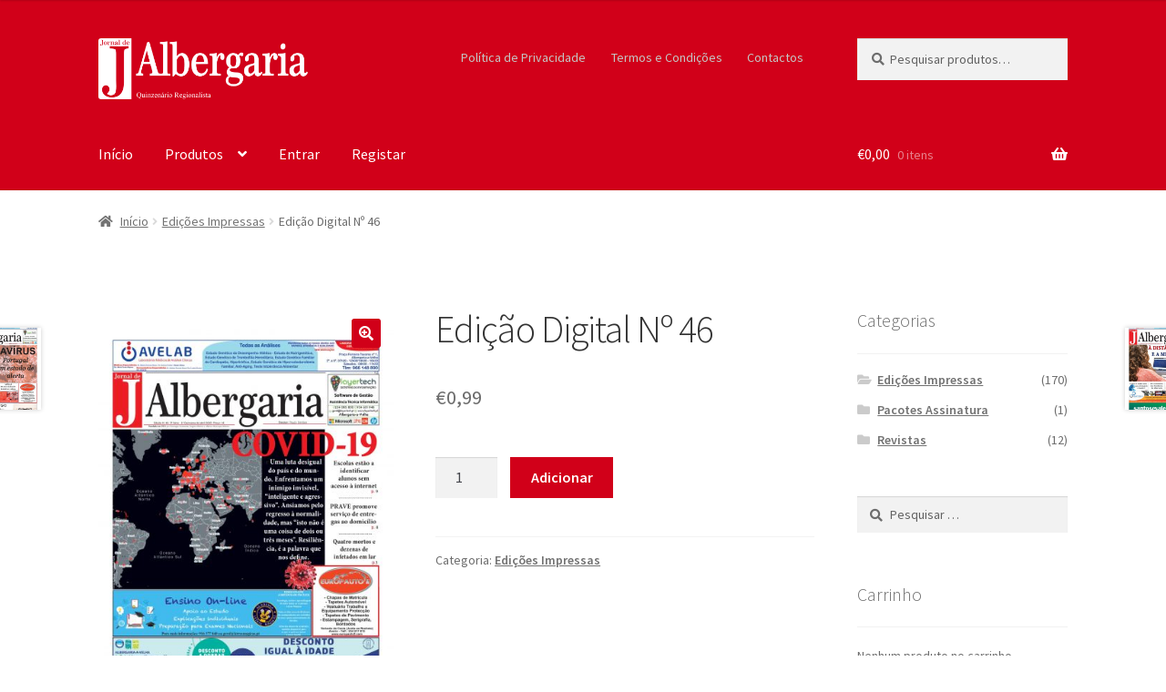

--- FILE ---
content_type: text/html; charset=UTF-8
request_url: https://loja.jornaldealbergaria.pt/produto/edicao-digital-no-46/
body_size: 77754
content:
<!doctype html>
<html lang="pt-PT" prefix="og: https://ogp.me/ns#">
<head>
<meta charset="UTF-8">
<meta name="viewport" content="width=device-width, initial-scale=1">
<link rel="profile" href="http://gmpg.org/xfn/11">
<link rel="pingback" href="https://loja.jornaldealbergaria.pt/xmlrpc.php">
<style>img:is([sizes="auto" i], [sizes^="auto," i]) { contain-intrinsic-size: 3000px 1500px }</style>
<!-- Search Engine Optimization by Rank Math - https://rankmath.com/ -->
<title>Edição Digital Nº 46 | Jornal de Albergaria</title>
<meta name="description" content="A compra deste produto disponibilizará a descarga da edição selecionada do Jornal de Albergaria, em formato digital (ficheiro PDF)."/>
<meta name="robots" content="follow, index, max-snippet:-1, max-video-preview:-1, max-image-preview:large"/>
<link rel="canonical" href="https://loja.jornaldealbergaria.pt/produto/edicao-digital-no-46/" />
<meta property="og:locale" content="pt_PT" />
<meta property="og:type" content="product" />
<meta property="og:title" content="Edição Digital Nº 46 | Jornal de Albergaria" />
<meta property="og:description" content="A compra deste produto disponibilizará a descarga da edição selecionada do Jornal de Albergaria, em formato digital (ficheiro PDF)." />
<meta property="og:url" content="https://loja.jornaldealbergaria.pt/produto/edicao-digital-no-46/" />
<meta property="og:site_name" content="Jornal de Albergaria" />
<meta property="og:updated_time" content="2021-04-07T16:30:45+01:00" />
<meta property="og:image" content="https://loja.jornaldealbergaria.pt/wp-content/uploads/2021/04/ja-46-1-724x1024.jpg" />
<meta property="og:image:secure_url" content="https://loja.jornaldealbergaria.pt/wp-content/uploads/2021/04/ja-46-1-724x1024.jpg" />
<meta property="og:image:width" content="724" />
<meta property="og:image:height" content="1024" />
<meta property="og:image:alt" content="Edição Digital Nº 46" />
<meta property="og:image:type" content="image/jpeg" />
<meta property="product:brand" content="simple" />
<meta property="product:price:amount" content="0.99" />
<meta property="product:price:currency" content="EUR" />
<meta property="product:availability" content="instock" />
<meta name="twitter:card" content="summary_large_image" />
<meta name="twitter:title" content="Edição Digital Nº 46 | Jornal de Albergaria" />
<meta name="twitter:description" content="A compra deste produto disponibilizará a descarga da edição selecionada do Jornal de Albergaria, em formato digital (ficheiro PDF)." />
<meta name="twitter:image" content="https://loja.jornaldealbergaria.pt/wp-content/uploads/2021/04/ja-46-1-724x1024.jpg" />
<meta name="twitter:label1" content="Price" />
<meta name="twitter:data1" content="&euro;0,99" />
<meta name="twitter:label2" content="Availability" />
<meta name="twitter:data2" content="In stock" />
<script type="application/ld+json" class="rank-math-schema">{"@context":"https://schema.org","@graph":[{"@type":"Place","@id":"https://loja.jornaldealbergaria.pt/#place","address":{"@type":"PostalAddress","streetAddress":"Rua da Azerveira N.2 Fr. X","addressLocality":"Albergaria-a-Velha","addressRegion":"Aveiro","postalCode":"3850-151","addressCountry":"Portugal"}},{"@type":["NewsMediaOrganization","Organization"],"@id":"https://loja.jornaldealbergaria.pt/#organization","name":"Loja - Jornal de Albergaria","url":"https://loja.jornaldealbergaria.pt","sameAs":["https://www.facebook.com/JornalDeAlbergaria"],"email":"geral@jornaldealbergaria.pt","address":{"@type":"PostalAddress","streetAddress":"Rua da Azerveira N.2 Fr. X","addressLocality":"Albergaria-a-Velha","addressRegion":"Aveiro","postalCode":"3850-151","addressCountry":"Portugal"},"logo":{"@type":"ImageObject","@id":"https://loja.jornaldealbergaria.pt/#logo","url":"https://loja.jornaldealbergaria.pt/wp-content/uploads/2021/03/Logo-Jornal-HeaderFooter_Desktop.png","contentUrl":"https://loja.jornaldealbergaria.pt/wp-content/uploads/2021/03/Logo-Jornal-HeaderFooter_Desktop.png","caption":"Loja - Jornal de Albergaria","inLanguage":"pt-PT","width":"1774","height":"520"},"contactPoint":[{"@type":"ContactPoint","telephone":"+351 913486002","contactType":"customer support"},{"@type":"ContactPoint","telephone":"+351 912470017","contactType":"emergency"}],"location":{"@id":"https://loja.jornaldealbergaria.pt/#place"}},{"@type":"WebSite","@id":"https://loja.jornaldealbergaria.pt/#website","url":"https://loja.jornaldealbergaria.pt","name":"Loja - Jornal de Albergaria","publisher":{"@id":"https://loja.jornaldealbergaria.pt/#organization"},"inLanguage":"pt-PT"},{"@type":"ImageObject","@id":"https://loja.jornaldealbergaria.pt/wp-content/uploads/2021/04/ja-46-1.jpg","url":"https://loja.jornaldealbergaria.pt/wp-content/uploads/2021/04/ja-46-1.jpg","width":"1654","height":"2339","inLanguage":"pt-PT"},{"@type":"ItemPage","@id":"https://loja.jornaldealbergaria.pt/produto/edicao-digital-no-46/#webpage","url":"https://loja.jornaldealbergaria.pt/produto/edicao-digital-no-46/","name":"Edi\u00e7\u00e3o Digital N\u00ba 46 | Jornal de Albergaria","datePublished":"2021-04-07T16:30:44+01:00","dateModified":"2021-04-07T16:30:45+01:00","isPartOf":{"@id":"https://loja.jornaldealbergaria.pt/#website"},"primaryImageOfPage":{"@id":"https://loja.jornaldealbergaria.pt/wp-content/uploads/2021/04/ja-46-1.jpg"},"inLanguage":"pt-PT"},{"@type":"Product","brand":{"@type":"Brand","name":"simple"},"name":"Edi\u00e7\u00e3o Digital N\u00ba 46 | Jornal de Albergaria","description":"A compra deste produto disponibilizar\u00e1 a descarga da edi\u00e7\u00e3o selecionada do Jornal de Albergaria, em formato digital (ficheiro PDF).","category":"Edi\u00e7\u00f5es Impressas","mainEntityOfPage":{"@id":"https://loja.jornaldealbergaria.pt/produto/edicao-digital-no-46/#webpage"},"image":[{"@type":"ImageObject","url":"https://loja.jornaldealbergaria.pt/wp-content/uploads/2021/04/ja-46-1.jpg","height":"2339","width":"1654"}],"offers":{"@type":"Offer","price":"0.99","priceCurrency":"EUR","priceValidUntil":"2027-12-31","availability":"http://schema.org/InStock","itemCondition":"NewCondition","url":"https://loja.jornaldealbergaria.pt/produto/edicao-digital-no-46/","seller":{"@type":"Organization","@id":"https://loja.jornaldealbergaria.pt/","name":"Loja - Jornal de Albergaria","url":"https://loja.jornaldealbergaria.pt","logo":"https://loja.jornaldealbergaria.pt/wp-content/uploads/2021/03/Logo-Jornal-HeaderFooter_Desktop.png"}},"@id":"https://loja.jornaldealbergaria.pt/produto/edicao-digital-no-46/#richSnippet"}]}</script>
<!-- /Rank Math WordPress SEO plugin -->
<link rel='dns-prefetch' href='//fonts.googleapis.com' />
<link rel="alternate" type="application/rss+xml" title="Jornal de Albergaria &raquo; Feed" href="https://loja.jornaldealbergaria.pt/feed/" />
<link rel="alternate" type="application/rss+xml" title="Jornal de Albergaria &raquo; Feed de comentários" href="https://loja.jornaldealbergaria.pt/comments/feed/" />
<link rel="alternate" type="application/rss+xml" title="Feed de comentários de Jornal de Albergaria &raquo; Edição Digital Nº 46" href="https://loja.jornaldealbergaria.pt/produto/edicao-digital-no-46/feed/" />
<script>
window._wpemojiSettings = {"baseUrl":"https:\/\/s.w.org\/images\/core\/emoji\/16.0.1\/72x72\/","ext":".png","svgUrl":"https:\/\/s.w.org\/images\/core\/emoji\/16.0.1\/svg\/","svgExt":".svg","source":{"concatemoji":"https:\/\/loja.jornaldealbergaria.pt\/wp-includes\/js\/wp-emoji-release.min.js?ver=6.8.3"}};
/*! This file is auto-generated */
!function(s,n){var o,i,e;function c(e){try{var t={supportTests:e,timestamp:(new Date).valueOf()};sessionStorage.setItem(o,JSON.stringify(t))}catch(e){}}function p(e,t,n){e.clearRect(0,0,e.canvas.width,e.canvas.height),e.fillText(t,0,0);var t=new Uint32Array(e.getImageData(0,0,e.canvas.width,e.canvas.height).data),a=(e.clearRect(0,0,e.canvas.width,e.canvas.height),e.fillText(n,0,0),new Uint32Array(e.getImageData(0,0,e.canvas.width,e.canvas.height).data));return t.every(function(e,t){return e===a[t]})}function u(e,t){e.clearRect(0,0,e.canvas.width,e.canvas.height),e.fillText(t,0,0);for(var n=e.getImageData(16,16,1,1),a=0;a<n.data.length;a++)if(0!==n.data[a])return!1;return!0}function f(e,t,n,a){switch(t){case"flag":return n(e,"\ud83c\udff3\ufe0f\u200d\u26a7\ufe0f","\ud83c\udff3\ufe0f\u200b\u26a7\ufe0f")?!1:!n(e,"\ud83c\udde8\ud83c\uddf6","\ud83c\udde8\u200b\ud83c\uddf6")&&!n(e,"\ud83c\udff4\udb40\udc67\udb40\udc62\udb40\udc65\udb40\udc6e\udb40\udc67\udb40\udc7f","\ud83c\udff4\u200b\udb40\udc67\u200b\udb40\udc62\u200b\udb40\udc65\u200b\udb40\udc6e\u200b\udb40\udc67\u200b\udb40\udc7f");case"emoji":return!a(e,"\ud83e\udedf")}return!1}function g(e,t,n,a){var r="undefined"!=typeof WorkerGlobalScope&&self instanceof WorkerGlobalScope?new OffscreenCanvas(300,150):s.createElement("canvas"),o=r.getContext("2d",{willReadFrequently:!0}),i=(o.textBaseline="top",o.font="600 32px Arial",{});return e.forEach(function(e){i[e]=t(o,e,n,a)}),i}function t(e){var t=s.createElement("script");t.src=e,t.defer=!0,s.head.appendChild(t)}"undefined"!=typeof Promise&&(o="wpEmojiSettingsSupports",i=["flag","emoji"],n.supports={everything:!0,everythingExceptFlag:!0},e=new Promise(function(e){s.addEventListener("DOMContentLoaded",e,{once:!0})}),new Promise(function(t){var n=function(){try{var e=JSON.parse(sessionStorage.getItem(o));if("object"==typeof e&&"number"==typeof e.timestamp&&(new Date).valueOf()<e.timestamp+604800&&"object"==typeof e.supportTests)return e.supportTests}catch(e){}return null}();if(!n){if("undefined"!=typeof Worker&&"undefined"!=typeof OffscreenCanvas&&"undefined"!=typeof URL&&URL.createObjectURL&&"undefined"!=typeof Blob)try{var e="postMessage("+g.toString()+"("+[JSON.stringify(i),f.toString(),p.toString(),u.toString()].join(",")+"));",a=new Blob([e],{type:"text/javascript"}),r=new Worker(URL.createObjectURL(a),{name:"wpTestEmojiSupports"});return void(r.onmessage=function(e){c(n=e.data),r.terminate(),t(n)})}catch(e){}c(n=g(i,f,p,u))}t(n)}).then(function(e){for(var t in e)n.supports[t]=e[t],n.supports.everything=n.supports.everything&&n.supports[t],"flag"!==t&&(n.supports.everythingExceptFlag=n.supports.everythingExceptFlag&&n.supports[t]);n.supports.everythingExceptFlag=n.supports.everythingExceptFlag&&!n.supports.flag,n.DOMReady=!1,n.readyCallback=function(){n.DOMReady=!0}}).then(function(){return e}).then(function(){var e;n.supports.everything||(n.readyCallback(),(e=n.source||{}).concatemoji?t(e.concatemoji):e.wpemoji&&e.twemoji&&(t(e.twemoji),t(e.wpemoji)))}))}((window,document),window._wpemojiSettings);
</script>
<!-- loja.jornaldealbergaria.pt is managing ads with Advanced Ads 2.0.16 – https://wpadvancedads.com/ --><script data-wpfc-render="false" id="jorna-ready">
window.advanced_ads_ready=function(e,a){a=a||"complete";var d=function(e){return"interactive"===a?"loading"!==e:"complete"===e};d(document.readyState)?e():document.addEventListener("readystatechange",(function(a){d(a.target.readyState)&&e()}),{once:"interactive"===a})},window.advanced_ads_ready_queue=window.advanced_ads_ready_queue||[];		</script>
<style id='wp-emoji-styles-inline-css'>
img.wp-smiley, img.emoji {
display: inline !important;
border: none !important;
box-shadow: none !important;
height: 1em !important;
width: 1em !important;
margin: 0 0.07em !important;
vertical-align: -0.1em !important;
background: none !important;
padding: 0 !important;
}
</style>
<!-- <link rel='stylesheet' id='wp-block-library-css' href='https://loja.jornaldealbergaria.pt/wp-includes/css/dist/block-library/style.min.css?ver=6.8.3' media='all' /> -->
<link rel="stylesheet" type="text/css" href="//loja.jornaldealbergaria.pt/wp-content/cache/wpfc-minified/f2xdf5wp/5wn1s.css" media="all"/>
<style id='wp-block-library-theme-inline-css'>
.wp-block-audio :where(figcaption){color:#555;font-size:13px;text-align:center}.is-dark-theme .wp-block-audio :where(figcaption){color:#ffffffa6}.wp-block-audio{margin:0 0 1em}.wp-block-code{border:1px solid #ccc;border-radius:4px;font-family:Menlo,Consolas,monaco,monospace;padding:.8em 1em}.wp-block-embed :where(figcaption){color:#555;font-size:13px;text-align:center}.is-dark-theme .wp-block-embed :where(figcaption){color:#ffffffa6}.wp-block-embed{margin:0 0 1em}.blocks-gallery-caption{color:#555;font-size:13px;text-align:center}.is-dark-theme .blocks-gallery-caption{color:#ffffffa6}:root :where(.wp-block-image figcaption){color:#555;font-size:13px;text-align:center}.is-dark-theme :root :where(.wp-block-image figcaption){color:#ffffffa6}.wp-block-image{margin:0 0 1em}.wp-block-pullquote{border-bottom:4px solid;border-top:4px solid;color:currentColor;margin-bottom:1.75em}.wp-block-pullquote cite,.wp-block-pullquote footer,.wp-block-pullquote__citation{color:currentColor;font-size:.8125em;font-style:normal;text-transform:uppercase}.wp-block-quote{border-left:.25em solid;margin:0 0 1.75em;padding-left:1em}.wp-block-quote cite,.wp-block-quote footer{color:currentColor;font-size:.8125em;font-style:normal;position:relative}.wp-block-quote:where(.has-text-align-right){border-left:none;border-right:.25em solid;padding-left:0;padding-right:1em}.wp-block-quote:where(.has-text-align-center){border:none;padding-left:0}.wp-block-quote.is-large,.wp-block-quote.is-style-large,.wp-block-quote:where(.is-style-plain){border:none}.wp-block-search .wp-block-search__label{font-weight:700}.wp-block-search__button{border:1px solid #ccc;padding:.375em .625em}:where(.wp-block-group.has-background){padding:1.25em 2.375em}.wp-block-separator.has-css-opacity{opacity:.4}.wp-block-separator{border:none;border-bottom:2px solid;margin-left:auto;margin-right:auto}.wp-block-separator.has-alpha-channel-opacity{opacity:1}.wp-block-separator:not(.is-style-wide):not(.is-style-dots){width:100px}.wp-block-separator.has-background:not(.is-style-dots){border-bottom:none;height:1px}.wp-block-separator.has-background:not(.is-style-wide):not(.is-style-dots){height:2px}.wp-block-table{margin:0 0 1em}.wp-block-table td,.wp-block-table th{word-break:normal}.wp-block-table :where(figcaption){color:#555;font-size:13px;text-align:center}.is-dark-theme .wp-block-table :where(figcaption){color:#ffffffa6}.wp-block-video :where(figcaption){color:#555;font-size:13px;text-align:center}.is-dark-theme .wp-block-video :where(figcaption){color:#ffffffa6}.wp-block-video{margin:0 0 1em}:root :where(.wp-block-template-part.has-background){margin-bottom:0;margin-top:0;padding:1.25em 2.375em}
</style>
<style id='classic-theme-styles-inline-css'>
/*! This file is auto-generated */
.wp-block-button__link{color:#fff;background-color:#32373c;border-radius:9999px;box-shadow:none;text-decoration:none;padding:calc(.667em + 2px) calc(1.333em + 2px);font-size:1.125em}.wp-block-file__button{background:#32373c;color:#fff;text-decoration:none}
</style>
<!-- <link rel='stylesheet' id='storefront-gutenberg-blocks-css' href='https://loja.jornaldealbergaria.pt/wp-content/themes/storefront/assets/css/base/gutenberg-blocks.css?ver=4.6.2' media='all' /> -->
<link rel="stylesheet" type="text/css" href="//loja.jornaldealbergaria.pt/wp-content/cache/wpfc-minified/19y8088/5wn1s.css" media="all"/>
<style id='storefront-gutenberg-blocks-inline-css'>
.wp-block-button__link:not(.has-text-color) {
color: #ffffff;
}
.wp-block-button__link:not(.has-text-color):hover,
.wp-block-button__link:not(.has-text-color):focus,
.wp-block-button__link:not(.has-text-color):active {
color: #ffffff;
}
.wp-block-button__link:not(.has-background) {
background-color: #d10019;
}
.wp-block-button__link:not(.has-background):hover,
.wp-block-button__link:not(.has-background):focus,
.wp-block-button__link:not(.has-background):active {
border-color: #b80000;
background-color: #b80000;
}
.wc-block-grid__products .wc-block-grid__product .wp-block-button__link {
background-color: #d10019;
border-color: #d10019;
color: #ffffff;
}
.wp-block-quote footer,
.wp-block-quote cite,
.wp-block-quote__citation {
color: #6d6d6d;
}
.wp-block-pullquote cite,
.wp-block-pullquote footer,
.wp-block-pullquote__citation {
color: #6d6d6d;
}
.wp-block-image figcaption {
color: #6d6d6d;
}
.wp-block-separator.is-style-dots::before {
color: #333333;
}
.wp-block-file a.wp-block-file__button {
color: #ffffff;
background-color: #d10019;
border-color: #d10019;
}
.wp-block-file a.wp-block-file__button:hover,
.wp-block-file a.wp-block-file__button:focus,
.wp-block-file a.wp-block-file__button:active {
color: #ffffff;
background-color: #b80000;
}
.wp-block-code,
.wp-block-preformatted pre {
color: #6d6d6d;
}
.wp-block-table:not( .has-background ):not( .is-style-stripes ) tbody tr:nth-child(2n) td {
background-color: #fdfdfd;
}
.wp-block-cover .wp-block-cover__inner-container h1:not(.has-text-color),
.wp-block-cover .wp-block-cover__inner-container h2:not(.has-text-color),
.wp-block-cover .wp-block-cover__inner-container h3:not(.has-text-color),
.wp-block-cover .wp-block-cover__inner-container h4:not(.has-text-color),
.wp-block-cover .wp-block-cover__inner-container h5:not(.has-text-color),
.wp-block-cover .wp-block-cover__inner-container h6:not(.has-text-color) {
color: #000000;
}
div.wc-block-components-price-slider__range-input-progress,
.rtl .wc-block-components-price-slider__range-input-progress {
--range-color: #d10019;
}
/* Target only IE11 */
@media all and (-ms-high-contrast: none), (-ms-high-contrast: active) {
.wc-block-components-price-slider__range-input-progress {
background: #d10019;
}
}
.wc-block-components-button:not(.is-link) {
background-color: #d10019;
color: #ffffff;
}
.wc-block-components-button:not(.is-link):hover,
.wc-block-components-button:not(.is-link):focus,
.wc-block-components-button:not(.is-link):active {
background-color: #b80000;
color: #ffffff;
}
.wc-block-components-button:not(.is-link):disabled {
background-color: #d10019;
color: #ffffff;
}
.wc-block-cart__submit-container {
background-color: #ffffff;
}
.wc-block-cart__submit-container::before {
color: rgba(220,220,220,0.5);
}
.wc-block-components-order-summary-item__quantity {
background-color: #ffffff;
border-color: #6d6d6d;
box-shadow: 0 0 0 2px #ffffff;
color: #6d6d6d;
}
</style>
<style id='global-styles-inline-css'>
:root{--wp--preset--aspect-ratio--square: 1;--wp--preset--aspect-ratio--4-3: 4/3;--wp--preset--aspect-ratio--3-4: 3/4;--wp--preset--aspect-ratio--3-2: 3/2;--wp--preset--aspect-ratio--2-3: 2/3;--wp--preset--aspect-ratio--16-9: 16/9;--wp--preset--aspect-ratio--9-16: 9/16;--wp--preset--color--black: #000000;--wp--preset--color--cyan-bluish-gray: #abb8c3;--wp--preset--color--white: #ffffff;--wp--preset--color--pale-pink: #f78da7;--wp--preset--color--vivid-red: #cf2e2e;--wp--preset--color--luminous-vivid-orange: #ff6900;--wp--preset--color--luminous-vivid-amber: #fcb900;--wp--preset--color--light-green-cyan: #7bdcb5;--wp--preset--color--vivid-green-cyan: #00d084;--wp--preset--color--pale-cyan-blue: #8ed1fc;--wp--preset--color--vivid-cyan-blue: #0693e3;--wp--preset--color--vivid-purple: #9b51e0;--wp--preset--gradient--vivid-cyan-blue-to-vivid-purple: linear-gradient(135deg,rgba(6,147,227,1) 0%,rgb(155,81,224) 100%);--wp--preset--gradient--light-green-cyan-to-vivid-green-cyan: linear-gradient(135deg,rgb(122,220,180) 0%,rgb(0,208,130) 100%);--wp--preset--gradient--luminous-vivid-amber-to-luminous-vivid-orange: linear-gradient(135deg,rgba(252,185,0,1) 0%,rgba(255,105,0,1) 100%);--wp--preset--gradient--luminous-vivid-orange-to-vivid-red: linear-gradient(135deg,rgba(255,105,0,1) 0%,rgb(207,46,46) 100%);--wp--preset--gradient--very-light-gray-to-cyan-bluish-gray: linear-gradient(135deg,rgb(238,238,238) 0%,rgb(169,184,195) 100%);--wp--preset--gradient--cool-to-warm-spectrum: linear-gradient(135deg,rgb(74,234,220) 0%,rgb(151,120,209) 20%,rgb(207,42,186) 40%,rgb(238,44,130) 60%,rgb(251,105,98) 80%,rgb(254,248,76) 100%);--wp--preset--gradient--blush-light-purple: linear-gradient(135deg,rgb(255,206,236) 0%,rgb(152,150,240) 100%);--wp--preset--gradient--blush-bordeaux: linear-gradient(135deg,rgb(254,205,165) 0%,rgb(254,45,45) 50%,rgb(107,0,62) 100%);--wp--preset--gradient--luminous-dusk: linear-gradient(135deg,rgb(255,203,112) 0%,rgb(199,81,192) 50%,rgb(65,88,208) 100%);--wp--preset--gradient--pale-ocean: linear-gradient(135deg,rgb(255,245,203) 0%,rgb(182,227,212) 50%,rgb(51,167,181) 100%);--wp--preset--gradient--electric-grass: linear-gradient(135deg,rgb(202,248,128) 0%,rgb(113,206,126) 100%);--wp--preset--gradient--midnight: linear-gradient(135deg,rgb(2,3,129) 0%,rgb(40,116,252) 100%);--wp--preset--font-size--small: 14px;--wp--preset--font-size--medium: 23px;--wp--preset--font-size--large: 26px;--wp--preset--font-size--x-large: 42px;--wp--preset--font-size--normal: 16px;--wp--preset--font-size--huge: 37px;--wp--preset--spacing--20: 0.44rem;--wp--preset--spacing--30: 0.67rem;--wp--preset--spacing--40: 1rem;--wp--preset--spacing--50: 1.5rem;--wp--preset--spacing--60: 2.25rem;--wp--preset--spacing--70: 3.38rem;--wp--preset--spacing--80: 5.06rem;--wp--preset--shadow--natural: 6px 6px 9px rgba(0, 0, 0, 0.2);--wp--preset--shadow--deep: 12px 12px 50px rgba(0, 0, 0, 0.4);--wp--preset--shadow--sharp: 6px 6px 0px rgba(0, 0, 0, 0.2);--wp--preset--shadow--outlined: 6px 6px 0px -3px rgba(255, 255, 255, 1), 6px 6px rgba(0, 0, 0, 1);--wp--preset--shadow--crisp: 6px 6px 0px rgba(0, 0, 0, 1);}:root :where(.is-layout-flow) > :first-child{margin-block-start: 0;}:root :where(.is-layout-flow) > :last-child{margin-block-end: 0;}:root :where(.is-layout-flow) > *{margin-block-start: 24px;margin-block-end: 0;}:root :where(.is-layout-constrained) > :first-child{margin-block-start: 0;}:root :where(.is-layout-constrained) > :last-child{margin-block-end: 0;}:root :where(.is-layout-constrained) > *{margin-block-start: 24px;margin-block-end: 0;}:root :where(.is-layout-flex){gap: 24px;}:root :where(.is-layout-grid){gap: 24px;}body .is-layout-flex{display: flex;}.is-layout-flex{flex-wrap: wrap;align-items: center;}.is-layout-flex > :is(*, div){margin: 0;}body .is-layout-grid{display: grid;}.is-layout-grid > :is(*, div){margin: 0;}.has-black-color{color: var(--wp--preset--color--black) !important;}.has-cyan-bluish-gray-color{color: var(--wp--preset--color--cyan-bluish-gray) !important;}.has-white-color{color: var(--wp--preset--color--white) !important;}.has-pale-pink-color{color: var(--wp--preset--color--pale-pink) !important;}.has-vivid-red-color{color: var(--wp--preset--color--vivid-red) !important;}.has-luminous-vivid-orange-color{color: var(--wp--preset--color--luminous-vivid-orange) !important;}.has-luminous-vivid-amber-color{color: var(--wp--preset--color--luminous-vivid-amber) !important;}.has-light-green-cyan-color{color: var(--wp--preset--color--light-green-cyan) !important;}.has-vivid-green-cyan-color{color: var(--wp--preset--color--vivid-green-cyan) !important;}.has-pale-cyan-blue-color{color: var(--wp--preset--color--pale-cyan-blue) !important;}.has-vivid-cyan-blue-color{color: var(--wp--preset--color--vivid-cyan-blue) !important;}.has-vivid-purple-color{color: var(--wp--preset--color--vivid-purple) !important;}.has-black-background-color{background-color: var(--wp--preset--color--black) !important;}.has-cyan-bluish-gray-background-color{background-color: var(--wp--preset--color--cyan-bluish-gray) !important;}.has-white-background-color{background-color: var(--wp--preset--color--white) !important;}.has-pale-pink-background-color{background-color: var(--wp--preset--color--pale-pink) !important;}.has-vivid-red-background-color{background-color: var(--wp--preset--color--vivid-red) !important;}.has-luminous-vivid-orange-background-color{background-color: var(--wp--preset--color--luminous-vivid-orange) !important;}.has-luminous-vivid-amber-background-color{background-color: var(--wp--preset--color--luminous-vivid-amber) !important;}.has-light-green-cyan-background-color{background-color: var(--wp--preset--color--light-green-cyan) !important;}.has-vivid-green-cyan-background-color{background-color: var(--wp--preset--color--vivid-green-cyan) !important;}.has-pale-cyan-blue-background-color{background-color: var(--wp--preset--color--pale-cyan-blue) !important;}.has-vivid-cyan-blue-background-color{background-color: var(--wp--preset--color--vivid-cyan-blue) !important;}.has-vivid-purple-background-color{background-color: var(--wp--preset--color--vivid-purple) !important;}.has-black-border-color{border-color: var(--wp--preset--color--black) !important;}.has-cyan-bluish-gray-border-color{border-color: var(--wp--preset--color--cyan-bluish-gray) !important;}.has-white-border-color{border-color: var(--wp--preset--color--white) !important;}.has-pale-pink-border-color{border-color: var(--wp--preset--color--pale-pink) !important;}.has-vivid-red-border-color{border-color: var(--wp--preset--color--vivid-red) !important;}.has-luminous-vivid-orange-border-color{border-color: var(--wp--preset--color--luminous-vivid-orange) !important;}.has-luminous-vivid-amber-border-color{border-color: var(--wp--preset--color--luminous-vivid-amber) !important;}.has-light-green-cyan-border-color{border-color: var(--wp--preset--color--light-green-cyan) !important;}.has-vivid-green-cyan-border-color{border-color: var(--wp--preset--color--vivid-green-cyan) !important;}.has-pale-cyan-blue-border-color{border-color: var(--wp--preset--color--pale-cyan-blue) !important;}.has-vivid-cyan-blue-border-color{border-color: var(--wp--preset--color--vivid-cyan-blue) !important;}.has-vivid-purple-border-color{border-color: var(--wp--preset--color--vivid-purple) !important;}.has-vivid-cyan-blue-to-vivid-purple-gradient-background{background: var(--wp--preset--gradient--vivid-cyan-blue-to-vivid-purple) !important;}.has-light-green-cyan-to-vivid-green-cyan-gradient-background{background: var(--wp--preset--gradient--light-green-cyan-to-vivid-green-cyan) !important;}.has-luminous-vivid-amber-to-luminous-vivid-orange-gradient-background{background: var(--wp--preset--gradient--luminous-vivid-amber-to-luminous-vivid-orange) !important;}.has-luminous-vivid-orange-to-vivid-red-gradient-background{background: var(--wp--preset--gradient--luminous-vivid-orange-to-vivid-red) !important;}.has-very-light-gray-to-cyan-bluish-gray-gradient-background{background: var(--wp--preset--gradient--very-light-gray-to-cyan-bluish-gray) !important;}.has-cool-to-warm-spectrum-gradient-background{background: var(--wp--preset--gradient--cool-to-warm-spectrum) !important;}.has-blush-light-purple-gradient-background{background: var(--wp--preset--gradient--blush-light-purple) !important;}.has-blush-bordeaux-gradient-background{background: var(--wp--preset--gradient--blush-bordeaux) !important;}.has-luminous-dusk-gradient-background{background: var(--wp--preset--gradient--luminous-dusk) !important;}.has-pale-ocean-gradient-background{background: var(--wp--preset--gradient--pale-ocean) !important;}.has-electric-grass-gradient-background{background: var(--wp--preset--gradient--electric-grass) !important;}.has-midnight-gradient-background{background: var(--wp--preset--gradient--midnight) !important;}.has-small-font-size{font-size: var(--wp--preset--font-size--small) !important;}.has-medium-font-size{font-size: var(--wp--preset--font-size--medium) !important;}.has-large-font-size{font-size: var(--wp--preset--font-size--large) !important;}.has-x-large-font-size{font-size: var(--wp--preset--font-size--x-large) !important;}
:root :where(.wp-block-pullquote){font-size: 1.5em;line-height: 1.6;}
</style>
<!-- <link rel='stylesheet' id='qc-choice-css' href='https://loja.jornaldealbergaria.pt/wp-content/plugins/quantcast-choice/public/css/style.min.css?ver=2.0.8' media='all' /> -->
<!-- <link rel='stylesheet' id='theme-my-login-css' href='https://loja.jornaldealbergaria.pt/wp-content/plugins/theme-my-login/assets/styles/theme-my-login.min.css?ver=7.1.14' media='all' /> -->
<!-- <link rel='stylesheet' id='photoswipe-css' href='https://loja.jornaldealbergaria.pt/wp-content/plugins/woocommerce/assets/css/photoswipe/photoswipe.min.css?ver=10.4.3' media='all' /> -->
<!-- <link rel='stylesheet' id='photoswipe-default-skin-css' href='https://loja.jornaldealbergaria.pt/wp-content/plugins/woocommerce/assets/css/photoswipe/default-skin/default-skin.min.css?ver=10.4.3' media='all' /> -->
<link rel="stylesheet" type="text/css" href="//loja.jornaldealbergaria.pt/wp-content/cache/wpfc-minified/q91wqfp5/5wnom.css" media="all"/>
<style id='woocommerce-inline-inline-css'>
.woocommerce form .form-row .required { visibility: visible; }
</style>
<!-- <link rel='stylesheet' id='storefront-style-css' href='https://loja.jornaldealbergaria.pt/wp-content/themes/storefront/style.css?ver=4.6.2' media='all' /> -->
<link rel="stylesheet" type="text/css" href="//loja.jornaldealbergaria.pt/wp-content/cache/wpfc-minified/7boefaww/5wn1s.css" media="all"/>
<style id='storefront-style-inline-css'>
.main-navigation ul li a,
.site-title a,
ul.menu li a,
.site-branding h1 a,
button.menu-toggle,
button.menu-toggle:hover,
.handheld-navigation .dropdown-toggle {
color: #ffffff;
}
button.menu-toggle,
button.menu-toggle:hover {
border-color: #ffffff;
}
.main-navigation ul li a:hover,
.main-navigation ul li:hover > a,
.site-title a:hover,
.site-header ul.menu li.current-menu-item > a {
color: #ffffff;
}
table:not( .has-background ) th {
background-color: #f8f8f8;
}
table:not( .has-background ) tbody td {
background-color: #fdfdfd;
}
table:not( .has-background ) tbody tr:nth-child(2n) td,
fieldset,
fieldset legend {
background-color: #fbfbfb;
}
.site-header,
.secondary-navigation ul ul,
.main-navigation ul.menu > li.menu-item-has-children:after,
.secondary-navigation ul.menu ul,
.storefront-handheld-footer-bar,
.storefront-handheld-footer-bar ul li > a,
.storefront-handheld-footer-bar ul li.search .site-search,
button.menu-toggle,
button.menu-toggle:hover {
background-color: #d10019;
}
p.site-description,
.site-header,
.storefront-handheld-footer-bar {
color: #c4c4c4;
}
button.menu-toggle:after,
button.menu-toggle:before,
button.menu-toggle span:before {
background-color: #ffffff;
}
h1, h2, h3, h4, h5, h6, .wc-block-grid__product-title {
color: #333333;
}
.widget h1 {
border-bottom-color: #333333;
}
body,
.secondary-navigation a {
color: #6d6d6d;
}
.widget-area .widget a,
.hentry .entry-header .posted-on a,
.hentry .entry-header .post-author a,
.hentry .entry-header .post-comments a,
.hentry .entry-header .byline a {
color: #727272;
}
a {
color: #d10019;
}
a:focus,
button:focus,
.button.alt:focus,
input:focus,
textarea:focus,
input[type="button"]:focus,
input[type="reset"]:focus,
input[type="submit"]:focus,
input[type="email"]:focus,
input[type="tel"]:focus,
input[type="url"]:focus,
input[type="password"]:focus,
input[type="search"]:focus {
outline-color: #d10019;
}
button, input[type="button"], input[type="reset"], input[type="submit"], .button, .widget a.button {
background-color: #d10019;
border-color: #d10019;
color: #ffffff;
}
button:hover, input[type="button"]:hover, input[type="reset"]:hover, input[type="submit"]:hover, .button:hover, .widget a.button:hover {
background-color: #b80000;
border-color: #b80000;
color: #ffffff;
}
button.alt, input[type="button"].alt, input[type="reset"].alt, input[type="submit"].alt, .button.alt, .widget-area .widget a.button.alt {
background-color: #d10019;
border-color: #d10019;
color: #ffffff;
}
button.alt:hover, input[type="button"].alt:hover, input[type="reset"].alt:hover, input[type="submit"].alt:hover, .button.alt:hover, .widget-area .widget a.button.alt:hover {
background-color: #b80000;
border-color: #b80000;
color: #ffffff;
}
.pagination .page-numbers li .page-numbers.current {
background-color: #e6e6e6;
color: #636363;
}
#comments .comment-list .comment-content .comment-text {
background-color: #f8f8f8;
}
.site-footer {
background-color: #f0f0f0;
color: #6d6d6d;
}
.site-footer a:not(.button):not(.components-button) {
color: #333333;
}
.site-footer .storefront-handheld-footer-bar a:not(.button):not(.components-button) {
color: #ffffff;
}
.site-footer h1, .site-footer h2, .site-footer h3, .site-footer h4, .site-footer h5, .site-footer h6, .site-footer .widget .widget-title, .site-footer .widget .widgettitle {
color: #333333;
}
.page-template-template-homepage.has-post-thumbnail .type-page.has-post-thumbnail .entry-title {
color: #000000;
}
.page-template-template-homepage.has-post-thumbnail .type-page.has-post-thumbnail .entry-content {
color: #000000;
}
@media screen and ( min-width: 768px ) {
.secondary-navigation ul.menu a:hover {
color: #dddddd;
}
.secondary-navigation ul.menu a {
color: #c4c4c4;
}
.main-navigation ul.menu ul.sub-menu,
.main-navigation ul.nav-menu ul.children {
background-color: #c2000a;
}
.site-header {
border-bottom-color: #c2000a;
}
}
</style>
<!-- <link rel='stylesheet' id='storefront-icons-css' href='https://loja.jornaldealbergaria.pt/wp-content/themes/storefront/assets/css/base/icons.css?ver=4.6.2' media='all' /> -->
<link rel="stylesheet" type="text/css" href="//loja.jornaldealbergaria.pt/wp-content/cache/wpfc-minified/e43fhznu/5wn1s.css" media="all"/>
<link rel='stylesheet' id='storefront-fonts-css' href='https://fonts.googleapis.com/css?family=Source+Sans+Pro%3A400%2C300%2C300italic%2C400italic%2C600%2C700%2C900&#038;subset=latin%2Clatin-ext&#038;ver=4.6.2' media='all' />
<!-- <link rel='stylesheet' id='storefront-woocommerce-style-css' href='https://loja.jornaldealbergaria.pt/wp-content/themes/storefront/assets/css/woocommerce/woocommerce.css?ver=4.6.2' media='all' /> -->
<link rel="stylesheet" type="text/css" href="//loja.jornaldealbergaria.pt/wp-content/cache/wpfc-minified/8kdg24w9/5wn1s.css" media="all"/>
<style id='storefront-woocommerce-style-inline-css'>
@font-face {
font-family: star;
src: url(https://loja.jornaldealbergaria.pt/wp-content/plugins/woocommerce/assets/fonts/star.eot);
src:
url(https://loja.jornaldealbergaria.pt/wp-content/plugins/woocommerce/assets/fonts/star.eot?#iefix) format("embedded-opentype"),
url(https://loja.jornaldealbergaria.pt/wp-content/plugins/woocommerce/assets/fonts/star.woff) format("woff"),
url(https://loja.jornaldealbergaria.pt/wp-content/plugins/woocommerce/assets/fonts/star.ttf) format("truetype"),
url(https://loja.jornaldealbergaria.pt/wp-content/plugins/woocommerce/assets/fonts/star.svg#star) format("svg");
font-weight: 400;
font-style: normal;
}
@font-face {
font-family: WooCommerce;
src: url(https://loja.jornaldealbergaria.pt/wp-content/plugins/woocommerce/assets/fonts/WooCommerce.eot);
src:
url(https://loja.jornaldealbergaria.pt/wp-content/plugins/woocommerce/assets/fonts/WooCommerce.eot?#iefix) format("embedded-opentype"),
url(https://loja.jornaldealbergaria.pt/wp-content/plugins/woocommerce/assets/fonts/WooCommerce.woff) format("woff"),
url(https://loja.jornaldealbergaria.pt/wp-content/plugins/woocommerce/assets/fonts/WooCommerce.ttf) format("truetype"),
url(https://loja.jornaldealbergaria.pt/wp-content/plugins/woocommerce/assets/fonts/WooCommerce.svg#WooCommerce) format("svg");
font-weight: 400;
font-style: normal;
}
a.cart-contents,
.site-header-cart .widget_shopping_cart a {
color: #ffffff;
}
a.cart-contents:hover,
.site-header-cart .widget_shopping_cart a:hover,
.site-header-cart:hover > li > a {
color: #ffffff;
}
table.cart td.product-remove,
table.cart td.actions {
border-top-color: #ffffff;
}
.storefront-handheld-footer-bar ul li.cart .count {
background-color: #ffffff;
color: #d10019;
border-color: #d10019;
}
.woocommerce-tabs ul.tabs li.active a,
ul.products li.product .price,
.onsale,
.wc-block-grid__product-onsale,
.widget_search form:before,
.widget_product_search form:before {
color: #6d6d6d;
}
.woocommerce-breadcrumb a,
a.woocommerce-review-link,
.product_meta a {
color: #727272;
}
.wc-block-grid__product-onsale,
.onsale {
border-color: #6d6d6d;
}
.star-rating span:before,
.quantity .plus, .quantity .minus,
p.stars a:hover:after,
p.stars a:after,
.star-rating span:before,
#payment .payment_methods li input[type=radio]:first-child:checked+label:before {
color: #d10019;
}
.widget_price_filter .ui-slider .ui-slider-range,
.widget_price_filter .ui-slider .ui-slider-handle {
background-color: #d10019;
}
.order_details {
background-color: #f8f8f8;
}
.order_details > li {
border-bottom: 1px dotted #e3e3e3;
}
.order_details:before,
.order_details:after {
background: -webkit-linear-gradient(transparent 0,transparent 0),-webkit-linear-gradient(135deg,#f8f8f8 33.33%,transparent 33.33%),-webkit-linear-gradient(45deg,#f8f8f8 33.33%,transparent 33.33%)
}
#order_review {
background-color: #ffffff;
}
#payment .payment_methods > li .payment_box,
#payment .place-order {
background-color: #fafafa;
}
#payment .payment_methods > li:not(.woocommerce-notice) {
background-color: #f5f5f5;
}
#payment .payment_methods > li:not(.woocommerce-notice):hover {
background-color: #f0f0f0;
}
.woocommerce-pagination .page-numbers li .page-numbers.current {
background-color: #e6e6e6;
color: #636363;
}
.wc-block-grid__product-onsale,
.onsale,
.woocommerce-pagination .page-numbers li .page-numbers:not(.current) {
color: #6d6d6d;
}
p.stars a:before,
p.stars a:hover~a:before,
p.stars.selected a.active~a:before {
color: #6d6d6d;
}
p.stars.selected a.active:before,
p.stars:hover a:before,
p.stars.selected a:not(.active):before,
p.stars.selected a.active:before {
color: #d10019;
}
.single-product div.product .woocommerce-product-gallery .woocommerce-product-gallery__trigger {
background-color: #d10019;
color: #ffffff;
}
.single-product div.product .woocommerce-product-gallery .woocommerce-product-gallery__trigger:hover {
background-color: #b80000;
border-color: #b80000;
color: #ffffff;
}
.button.added_to_cart:focus,
.button.wc-forward:focus {
outline-color: #d10019;
}
.added_to_cart,
.site-header-cart .widget_shopping_cart a.button,
.wc-block-grid__products .wc-block-grid__product .wp-block-button__link {
background-color: #d10019;
border-color: #d10019;
color: #ffffff;
}
.added_to_cart:hover,
.site-header-cart .widget_shopping_cart a.button:hover,
.wc-block-grid__products .wc-block-grid__product .wp-block-button__link:hover {
background-color: #b80000;
border-color: #b80000;
color: #ffffff;
}
.added_to_cart.alt, .added_to_cart, .widget a.button.checkout {
background-color: #d10019;
border-color: #d10019;
color: #ffffff;
}
.added_to_cart.alt:hover, .added_to_cart:hover, .widget a.button.checkout:hover {
background-color: #b80000;
border-color: #b80000;
color: #ffffff;
}
.button.loading {
color: #d10019;
}
.button.loading:hover {
background-color: #d10019;
}
.button.loading:after {
color: #ffffff;
}
@media screen and ( min-width: 768px ) {
.site-header-cart .widget_shopping_cart,
.site-header .product_list_widget li .quantity {
color: #c4c4c4;
}
.site-header-cart .widget_shopping_cart .buttons,
.site-header-cart .widget_shopping_cart .total {
background-color: #c7000f;
}
.site-header-cart .widget_shopping_cart {
background-color: #c2000a;
}
}
.storefront-product-pagination a {
color: #6d6d6d;
background-color: #ffffff;
}
.storefront-sticky-add-to-cart {
color: #6d6d6d;
background-color: #ffffff;
}
.storefront-sticky-add-to-cart a:not(.button) {
color: #ffffff;
}
</style>
<!-- <link rel='stylesheet' id='storefront-woocommerce-brands-style-css' href='https://loja.jornaldealbergaria.pt/wp-content/themes/storefront/assets/css/woocommerce/extensions/brands.css?ver=4.6.2' media='all' /> -->
<link rel="stylesheet" type="text/css" href="//loja.jornaldealbergaria.pt/wp-content/cache/wpfc-minified/kwxzjlp8/5wn1s.css" media="all"/>
<script id="qc-choice-js-extra">
var choice_cmp_config = {"utid":"gE1DFjhcdEWZM","ccpa":"","datalayer":""};
</script>
<script src='//loja.jornaldealbergaria.pt/wp-content/cache/wpfc-minified/1op0nyyc/5wn1s.js' type="text/javascript"></script>
<!-- <script async="async" src="https://loja.jornaldealbergaria.pt/wp-content/plugins/quantcast-choice/public/js/script.min.js?ver=2.0.8" id="qc-choice-js"></script> -->
<!-- <script src="https://loja.jornaldealbergaria.pt/wp-includes/js/jquery/jquery.min.js?ver=3.7.1" id="jquery-core-js"></script> -->
<!-- <script src="https://loja.jornaldealbergaria.pt/wp-includes/js/jquery/jquery-migrate.min.js?ver=3.4.1" id="jquery-migrate-js"></script> -->
<!-- <script src="https://loja.jornaldealbergaria.pt/wp-content/plugins/woocommerce/assets/js/jquery-blockui/jquery.blockUI.min.js?ver=2.7.0-wc.10.4.3" id="wc-jquery-blockui-js" defer data-wp-strategy="defer"></script> -->
<script id="wc-add-to-cart-js-extra">
var wc_add_to_cart_params = {"ajax_url":"\/wp-admin\/admin-ajax.php","wc_ajax_url":"\/?wc-ajax=%%endpoint%%","i18n_view_cart":"Ver carrinho","cart_url":"https:\/\/loja.jornaldealbergaria.pt\/carrinho\/","is_cart":"","cart_redirect_after_add":"no"};
</script>
<script src='//loja.jornaldealbergaria.pt/wp-content/cache/wpfc-minified/qie8ce5f/5wnom.js' type="text/javascript"></script>
<!-- <script src="https://loja.jornaldealbergaria.pt/wp-content/plugins/woocommerce/assets/js/frontend/add-to-cart.min.js?ver=10.4.3" id="wc-add-to-cart-js" defer data-wp-strategy="defer"></script> -->
<!-- <script src="https://loja.jornaldealbergaria.pt/wp-content/plugins/woocommerce/assets/js/zoom/jquery.zoom.min.js?ver=1.7.21-wc.10.4.3" id="wc-zoom-js" defer data-wp-strategy="defer"></script> -->
<!-- <script src="https://loja.jornaldealbergaria.pt/wp-content/plugins/woocommerce/assets/js/flexslider/jquery.flexslider.min.js?ver=2.7.2-wc.10.4.3" id="wc-flexslider-js" defer data-wp-strategy="defer"></script> -->
<!-- <script src="https://loja.jornaldealbergaria.pt/wp-content/plugins/woocommerce/assets/js/photoswipe/photoswipe.min.js?ver=4.1.1-wc.10.4.3" id="wc-photoswipe-js" defer data-wp-strategy="defer"></script> -->
<!-- <script src="https://loja.jornaldealbergaria.pt/wp-content/plugins/woocommerce/assets/js/photoswipe/photoswipe-ui-default.min.js?ver=4.1.1-wc.10.4.3" id="wc-photoswipe-ui-default-js" defer data-wp-strategy="defer"></script> -->
<script id="wc-single-product-js-extra">
var wc_single_product_params = {"i18n_required_rating_text":"Seleccione uma classifica\u00e7\u00e3o","i18n_rating_options":["1 of 5 stars","2 of 5 stars","3 of 5 stars","4 of 5 stars","5 of 5 stars"],"i18n_product_gallery_trigger_text":"View full-screen image gallery","review_rating_required":"no","flexslider":{"rtl":false,"animation":"slide","smoothHeight":true,"directionNav":false,"controlNav":"thumbnails","slideshow":false,"animationSpeed":500,"animationLoop":false,"allowOneSlide":false},"zoom_enabled":"1","zoom_options":[],"photoswipe_enabled":"1","photoswipe_options":{"shareEl":false,"closeOnScroll":false,"history":false,"hideAnimationDuration":0,"showAnimationDuration":0},"flexslider_enabled":"1"};
</script>
<script src='//loja.jornaldealbergaria.pt/wp-content/cache/wpfc-minified/8hrz008r/5wnom.js' type="text/javascript"></script>
<!-- <script src="https://loja.jornaldealbergaria.pt/wp-content/plugins/woocommerce/assets/js/frontend/single-product.min.js?ver=10.4.3" id="wc-single-product-js" defer data-wp-strategy="defer"></script> -->
<!-- <script src="https://loja.jornaldealbergaria.pt/wp-content/plugins/woocommerce/assets/js/js-cookie/js.cookie.min.js?ver=2.1.4-wc.10.4.3" id="wc-js-cookie-js" defer data-wp-strategy="defer"></script> -->
<script id="woocommerce-js-extra">
var woocommerce_params = {"ajax_url":"\/wp-admin\/admin-ajax.php","wc_ajax_url":"\/?wc-ajax=%%endpoint%%","i18n_password_show":"Show password","i18n_password_hide":"Hide password"};
</script>
<script src='//loja.jornaldealbergaria.pt/wp-content/cache/wpfc-minified/eg0qtxc2/5wn1s.js' type="text/javascript"></script>
<!-- <script src="https://loja.jornaldealbergaria.pt/wp-content/plugins/woocommerce/assets/js/frontend/woocommerce.min.js?ver=10.4.3" id="woocommerce-js" defer data-wp-strategy="defer"></script> -->
<script id="wc-cart-fragments-js-extra">
var wc_cart_fragments_params = {"ajax_url":"\/wp-admin\/admin-ajax.php","wc_ajax_url":"\/?wc-ajax=%%endpoint%%","cart_hash_key":"wc_cart_hash_156e504178e1cb170556abba0be7f448","fragment_name":"wc_fragments_156e504178e1cb170556abba0be7f448","request_timeout":"5000"};
</script>
<script src='//loja.jornaldealbergaria.pt/wp-content/cache/wpfc-minified/g26ri074/5wn1s.js' type="text/javascript"></script>
<!-- <script src="https://loja.jornaldealbergaria.pt/wp-content/plugins/woocommerce/assets/js/frontend/cart-fragments.min.js?ver=10.4.3" id="wc-cart-fragments-js" defer data-wp-strategy="defer"></script> -->
<link rel="https://api.w.org/" href="https://loja.jornaldealbergaria.pt/wp-json/" /><link rel="alternate" title="JSON" type="application/json" href="https://loja.jornaldealbergaria.pt/wp-json/wp/v2/product/373" /><link rel="EditURI" type="application/rsd+xml" title="RSD" href="https://loja.jornaldealbergaria.pt/xmlrpc.php?rsd" />
<meta name="generator" content="WordPress 6.8.3" />
<link rel='shortlink' href='https://loja.jornaldealbergaria.pt/?p=373' />
<link rel="alternate" title="oEmbed (JSON)" type="application/json+oembed" href="https://loja.jornaldealbergaria.pt/wp-json/oembed/1.0/embed?url=https%3A%2F%2Floja.jornaldealbergaria.pt%2Fproduto%2Fedicao-digital-no-46%2F" />
<link rel="alternate" title="oEmbed (XML)" type="text/xml+oembed" href="https://loja.jornaldealbergaria.pt/wp-json/oembed/1.0/embed?url=https%3A%2F%2Floja.jornaldealbergaria.pt%2Fproduto%2Fedicao-digital-no-46%2F&#038;format=xml" />
<noscript><style>.woocommerce-product-gallery{ opacity: 1 !important; }</style></noscript>
<link rel="icon" href="https://loja.jornaldealbergaria.pt/wp-content/uploads/2021/03/cropped-Favicon-32x32.png" sizes="32x32" />
<link rel="icon" href="https://loja.jornaldealbergaria.pt/wp-content/uploads/2021/03/cropped-Favicon-192x192.png" sizes="192x192" />
<link rel="apple-touch-icon" href="https://loja.jornaldealbergaria.pt/wp-content/uploads/2021/03/cropped-Favicon-180x180.png" />
<meta name="msapplication-TileImage" content="https://loja.jornaldealbergaria.pt/wp-content/uploads/2021/03/cropped-Favicon-270x270.png" />
<style id="wp-custom-css">
aside#moove_gdpr_cookie_info_bar {
z-index: 9999;
}		</style>
</head>
<body class="wp-singular product-template-default single single-product postid-373 wp-custom-logo wp-embed-responsive wp-theme-storefront theme-storefront woocommerce woocommerce-page woocommerce-no-js storefront-secondary-navigation storefront-align-wide right-sidebar woocommerce-active aa-prefix-jorna-">
<div id="page" class="hfeed site">
<header id="masthead" class="site-header" role="banner" style="">
<div class="col-full">		<a class="skip-link screen-reader-text" href="#site-navigation">Ir para a navegação</a>
<a class="skip-link screen-reader-text" href="#content">Saltar para o conteúdo</a>
<div class="site-branding">
<a href="https://loja.jornaldealbergaria.pt/" class="custom-logo-link" rel="home"><img width="429" height="125" src="https://loja.jornaldealbergaria.pt/wp-content/uploads/2021/03/Logo-Jornal_Bramco.png" class="custom-logo" alt="Jornal de Albergaria" decoding="async" fetchpriority="high" /></a>		</div>
<nav class="secondary-navigation" role="navigation" aria-label="Navegação secundária">
<div class="menu-logo-container"><ul id="menu-logo" class="menu"><li id="menu-item-163" class="menu-item menu-item-type-post_type menu-item-object-page menu-item-privacy-policy menu-item-163"><a rel="privacy-policy" href="https://loja.jornaldealbergaria.pt/politica-privacidade/">Política de Privacidade</a></li>
<li id="menu-item-164" class="menu-item menu-item-type-post_type menu-item-object-page menu-item-164"><a href="https://loja.jornaldealbergaria.pt/termos-e-condicoes/">Termos e Condições</a></li>
<li id="menu-item-276" class="menu-item menu-item-type-custom menu-item-object-custom menu-item-276"><a href="https://jornaldealbergaria.pt/contactos/">Contactos</a></li>
</ul></div>			</nav><!-- #site-navigation -->
<div class="site-search">
<div class="widget woocommerce widget_product_search"><form role="search" method="get" class="woocommerce-product-search" action="https://loja.jornaldealbergaria.pt/">
<label class="screen-reader-text" for="woocommerce-product-search-field-0">Pesquisar por:</label>
<input type="search" id="woocommerce-product-search-field-0" class="search-field" placeholder="Pesquisar produtos&hellip;" value="" name="s" />
<button type="submit" value="Pesquisa" class="">Pesquisa</button>
<input type="hidden" name="post_type" value="product" />
</form>
</div>			</div>
</div><div class="storefront-primary-navigation"><div class="col-full">		<nav id="site-navigation" class="main-navigation" role="navigation" aria-label="Navegação primária">
<button id="site-navigation-menu-toggle" class="menu-toggle" aria-controls="site-navigation" aria-expanded="false"><span>Menu</span></button>
<div class="primary-navigation"><ul id="menu-menu-principal" class="menu"><li id="menu-item-1163" class="menu-item menu-item-type-custom menu-item-object-custom menu-item-home menu-item-1163"><a href="https://loja.jornaldealbergaria.pt">Início</a></li>
<li id="menu-item-193" class="menu-item menu-item-type-custom menu-item-object-custom menu-item-has-children menu-item-193"><a href="#">Produtos</a>
<ul class="sub-menu">
<li id="menu-item-194" class="menu-item menu-item-type-custom menu-item-object-custom menu-item-194"><a href="https://loja.jornaldealbergaria.pt/categoria-produto/edicoes-impressas/">Edições Impressas</a></li>
<li id="menu-item-195" class="menu-item menu-item-type-custom menu-item-object-custom menu-item-195"><a href="https://loja.jornaldealbergaria.pt/categoria-produto/pacotes-assinatura/">Pacotes de Assinatura</a></li>
<li id="menu-item-541" class="menu-item menu-item-type-custom menu-item-object-custom menu-item-541"><a href="https://loja.jornaldealbergaria.pt/categoria-produto/revistas/">Revistas</a></li>
</ul>
</li>
<li id="menu-item-183" class="menu-item menu-item-type- menu-item-object-login menu-item-183"><a href="https://loja.jornaldealbergaria.pt/entrar/?redirect_to=https%3A%2F%2Floja.jornaldealbergaria.pt%2Fproduto%2Fedicao-digital-no-46%2F">Entrar</a></li>
<li id="menu-item-184" class="menu-item menu-item-type- menu-item-object-register menu-item-184"><a href="https://loja.jornaldealbergaria.pt/registar/?redirect_to=https://loja.jornaldealbergaria.pt/produto/edicao-digital-no-46/">Registar</a></li>
</ul></div><div class="handheld-navigation"><ul id="menu-mobile" class="menu"><li id="menu-item-1164" class="menu-item menu-item-type-custom menu-item-object-custom menu-item-home menu-item-1164"><a href="https://loja.jornaldealbergaria.pt">Início</a></li>
<li id="menu-item-196" class="menu-item menu-item-type-custom menu-item-object-custom menu-item-has-children menu-item-196"><a href="#">Produtos</a>
<ul class="sub-menu">
<li id="menu-item-197" class="menu-item menu-item-type-custom menu-item-object-custom menu-item-197"><a href="https://loja.jornaldealbergaria.pt/categoria-produto/edicoes-impressas/">Edições Impressas</a></li>
<li id="menu-item-198" class="menu-item menu-item-type-custom menu-item-object-custom menu-item-198"><a href="https://loja.jornaldealbergaria.pt/categoria-produto/pacotes-assinatura/">Pacotes de Assinatura</a></li>
<li id="menu-item-542" class="menu-item menu-item-type-custom menu-item-object-custom menu-item-542"><a href="https://loja.jornaldealbergaria.pt/categoria-produto/revistas/">Revistas</a></li>
</ul>
</li>
<li id="menu-item-168" class="menu-item menu-item-type-post_type menu-item-object-page menu-item-privacy-policy menu-item-168"><a rel="privacy-policy" href="https://loja.jornaldealbergaria.pt/politica-privacidade/">Política de Privacidade</a></li>
<li id="menu-item-169" class="menu-item menu-item-type-post_type menu-item-object-page menu-item-169"><a href="https://loja.jornaldealbergaria.pt/termos-e-condicoes/">Termos e Condições</a></li>
<li id="menu-item-277" class="menu-item menu-item-type-custom menu-item-object-custom menu-item-277"><a href="https://jornaldealbergaria.pt/contactos/">Contactos</a></li>
<li id="menu-item-200" class="menu-item menu-item-type- menu-item-object-login menu-item-200"><a href="https://loja.jornaldealbergaria.pt/entrar/?redirect_to=https%3A%2F%2Floja.jornaldealbergaria.pt%2Fproduto%2Fedicao-digital-no-46%2F">Entrar</a></li>
<li id="menu-item-201" class="menu-item menu-item-type- menu-item-object-register menu-item-201"><a href="https://loja.jornaldealbergaria.pt/registar/?redirect_to=https://loja.jornaldealbergaria.pt/produto/edicao-digital-no-46/">Registar</a></li>
</ul></div>		</nav><!-- #site-navigation -->
<ul id="site-header-cart" class="site-header-cart menu">
<li class="">
<a class="cart-contents" href="https://loja.jornaldealbergaria.pt/carrinho/" title="Ver o carrinho de compras">
<span class="woocommerce-Price-amount amount"><span class="woocommerce-Price-currencySymbol">&euro;</span>0,00</span> <span class="count">0 itens</span>
</a>
</li>
<li>
<div class="widget woocommerce widget_shopping_cart"><div class="widget_shopping_cart_content"></div></div>			</li>
</ul>
</div></div>
</header><!-- #masthead -->
<div class="storefront-breadcrumb"><div class="col-full"><nav class="woocommerce-breadcrumb" aria-label="breadcrumbs"><a href="https://loja.jornaldealbergaria.pt">Início</a><span class="breadcrumb-separator"> / </span><a href="https://loja.jornaldealbergaria.pt/categoria-produto/edicoes-impressas/">Edições Impressas</a><span class="breadcrumb-separator"> / </span>Edição Digital Nº 46</nav></div></div>
<div id="content" class="site-content" tabindex="-1">
<div class="col-full">
<div class="woocommerce"></div>
<div id="primary" class="content-area">
<main id="main" class="site-main" role="main">
<div class="woocommerce-notices-wrapper"></div><div id="product-373" class="product type-product post-373 status-publish first instock product_cat-edicoes-impressas has-post-thumbnail downloadable virtual purchasable product-type-simple">
<div class="woocommerce-product-gallery woocommerce-product-gallery--with-images woocommerce-product-gallery--columns-4 images" data-columns="4" style="opacity: 0; transition: opacity .25s ease-in-out;">
<div class="woocommerce-product-gallery__wrapper">
<div data-thumb="https://loja.jornaldealbergaria.pt/wp-content/uploads/2021/04/ja-46-1-100x100.jpg" data-thumb-alt="Edição Digital Nº 46" data-thumb-srcset="https://loja.jornaldealbergaria.pt/wp-content/uploads/2021/04/ja-46-1-100x100.jpg 100w, https://loja.jornaldealbergaria.pt/wp-content/uploads/2021/04/ja-46-1-150x150.jpg 150w, https://loja.jornaldealbergaria.pt/wp-content/uploads/2021/04/ja-46-1-324x324.jpg 324w"  data-thumb-sizes="(max-width: 100px) 100vw, 100px" class="woocommerce-product-gallery__image"><a href="https://loja.jornaldealbergaria.pt/wp-content/uploads/2021/04/ja-46-1.jpg"><img width="416" height="588" src="https://loja.jornaldealbergaria.pt/wp-content/uploads/2021/04/ja-46-1-416x588.jpg" class="wp-post-image" alt="Edição Digital Nº 46" data-caption="" data-src="https://loja.jornaldealbergaria.pt/wp-content/uploads/2021/04/ja-46-1.jpg" data-large_image="https://loja.jornaldealbergaria.pt/wp-content/uploads/2021/04/ja-46-1.jpg" data-large_image_width="1654" data-large_image_height="2339" decoding="async" srcset="https://loja.jornaldealbergaria.pt/wp-content/uploads/2021/04/ja-46-1-416x588.jpg 416w, https://loja.jornaldealbergaria.pt/wp-content/uploads/2021/04/ja-46-1-212x300.jpg 212w, https://loja.jornaldealbergaria.pt/wp-content/uploads/2021/04/ja-46-1-724x1024.jpg 724w, https://loja.jornaldealbergaria.pt/wp-content/uploads/2021/04/ja-46-1-768x1086.jpg 768w, https://loja.jornaldealbergaria.pt/wp-content/uploads/2021/04/ja-46-1-1086x1536.jpg 1086w, https://loja.jornaldealbergaria.pt/wp-content/uploads/2021/04/ja-46-1-1448x2048.jpg 1448w, https://loja.jornaldealbergaria.pt/wp-content/uploads/2021/04/ja-46-1.jpg 1654w" sizes="(max-width: 416px) 100vw, 416px" /></a></div>	</div>
</div>
<div class="summary entry-summary">
<h1 class="product_title entry-title">Edição Digital Nº 46</h1><p class="price"><span class="woocommerce-Price-amount amount"><bdi><span class="woocommerce-Price-currencySymbol">&euro;</span>0,99</bdi></span></p>
<form class="cart" action="https://loja.jornaldealbergaria.pt/produto/edicao-digital-no-46/" method="post" enctype='multipart/form-data'>
<div class="quantity">
<label class="screen-reader-text" for="quantity_6970eca7970e0">Quantidade de Edição Digital Nº 46</label>
<input
type="number"
id="quantity_6970eca7970e0"
class="input-text qty text"
name="quantity"
value="1"
aria-label="Quantidade do produto"
min="1"
step="1"
placeholder=""
inputmode="numeric"
autocomplete="off"
/>
</div>
<button type="submit" name="add-to-cart" value="373" class="single_add_to_cart_button button alt">Adicionar</button>
</form>
<div class="product_meta">
<span class="posted_in">Categoria: <a href="https://loja.jornaldealbergaria.pt/categoria-produto/edicoes-impressas/" rel="tag">Edições Impressas</a></span>
</div>
</div>
<div class="woocommerce-tabs wc-tabs-wrapper">
<ul class="tabs wc-tabs" role="tablist">
<li role="presentation" class="description_tab" id="tab-title-description">
<a href="#tab-description" role="tab" aria-controls="tab-description">
Descrição					</a>
</li>
<li role="presentation" class="reviews_tab" id="tab-title-reviews">
<a href="#tab-reviews" role="tab" aria-controls="tab-reviews">
Avaliações (0)					</a>
</li>
</ul>
<div class="woocommerce-Tabs-panel woocommerce-Tabs-panel--description panel entry-content wc-tab" id="tab-description" role="tabpanel" aria-labelledby="tab-title-description">
<h2>Descrição</h2>
<p>A compra deste produto disponibilizará a descarga da edição selecionada do Jornal de Albergaria, em formato digital (ficheiro PDF).</p>
</div>
<div class="woocommerce-Tabs-panel woocommerce-Tabs-panel--reviews panel entry-content wc-tab" id="tab-reviews" role="tabpanel" aria-labelledby="tab-title-reviews">
<div id="reviews" class="woocommerce-Reviews">
<div id="comments">
<h2 class="woocommerce-Reviews-title">
Avaliações		</h2>
<p class="woocommerce-noreviews">Ainda não existem avaliações.</p>
</div>
<div id="review_form_wrapper">
<div id="review_form">
<div id="respond" class="comment-respond">
<span id="reply-title" class="comment-reply-title" role="heading" aria-level="3">Seja o primeiro a avaliar &ldquo;Edição Digital Nº 46&rdquo; <small><a rel="nofollow" id="cancel-comment-reply-link" href="/produto/edicao-digital-no-46/#respond" style="display:none;">Cancelar resposta</a></small></span><form action="https://loja.jornaldealbergaria.pt/wp-comments-post.php" method="post" id="commentform" class="comment-form"><p class="comment-notes"><span id="email-notes">O seu endereço de email não será publicado.</span> <span class="required-field-message">Campos obrigatórios marcados com <span class="required">*</span></span></p><div class="comment-form-rating"><label for="rating" id="comment-form-rating-label">A sua classificação</label><select name="rating" id="rating" required>
<option value="">Taxa&hellip;</option>
<option value="5">Perfeito</option>
<option value="4">Bom</option>
<option value="3">Razoável</option>
<option value="2">Nada mal</option>
<option value="1">Muito fraca</option>
</select></div><p class="comment-form-comment"><label for="comment">A sua avaliação sobre o produto&nbsp;<span class="required">*</span></label><textarea id="comment" name="comment" cols="45" rows="8" required></textarea></p><p class="comment-form-author"><label for="author">Nome&nbsp;<span class="required">*</span></label><input id="author" name="author" type="text" autocomplete="name" value="" size="30" required /></p>
<p class="comment-form-email"><label for="email">Email&nbsp;<span class="required">*</span></label><input id="email" name="email" type="email" autocomplete="email" value="" size="30" required /></p>
<p class="comment-form-cookies-consent"><input id="wp-comment-cookies-consent" name="wp-comment-cookies-consent" type="checkbox" value="yes" /> <label for="wp-comment-cookies-consent">Guardar o meu nome, email e site neste navegador para a próxima vez que eu comentar.</label></p>
<p class="form-submit"><input name="submit" type="submit" id="submit" class="submit" value="Enviar" /> <input type='hidden' name='comment_post_ID' value='373' id='comment_post_ID' />
<input type='hidden' name='comment_parent' id='comment_parent' value='0' />
</p><p style="display: none;"><input type="hidden" id="akismet_comment_nonce" name="akismet_comment_nonce" value="16b9482802" /></p><p style="display: none !important;" class="akismet-fields-container" data-prefix="ak_"><label>&#916;<textarea name="ak_hp_textarea" cols="45" rows="8" maxlength="100"></textarea></label><input type="hidden" id="ak_js_1" name="ak_js" value="125"/><script>document.getElementById( "ak_js_1" ).setAttribute( "value", ( new Date() ).getTime() );</script></p></form>	</div><!-- #respond -->
</div>
</div>
<div class="clear"></div>
</div>
</div>
</div>
<section class="related products">
<h2>Produtos Relacionados</h2>
<ul class="products columns-3">
<li class="product type-product post-70 status-publish first instock product_cat-edicoes-impressas has-post-thumbnail downloadable virtual purchasable product-type-simple">
<a href="https://loja.jornaldealbergaria.pt/produto/edicao-digital-no-15/" class="woocommerce-LoopProduct-link woocommerce-loop-product__link"><img width="324" height="324" src="https://loja.jornaldealbergaria.pt/wp-content/uploads/2021/03/Edicao-Digital-No-15-scaled-1-324x324.jpg" class="attachment-woocommerce_thumbnail size-woocommerce_thumbnail" alt="Edição Digital Nº 15" decoding="async" loading="lazy" /><h2 class="woocommerce-loop-product__title">Edição Digital Nº 15</h2>
<span class="price"><span class="woocommerce-Price-amount amount"><bdi><span class="woocommerce-Price-currencySymbol">&euro;</span>0,99</bdi></span></span>
</a><a href="/produto/edicao-digital-no-46/?add-to-cart=70" aria-describedby="woocommerce_loop_add_to_cart_link_describedby_70" data-quantity="1" class="button product_type_simple add_to_cart_button ajax_add_to_cart" data-product_id="70" data-product_sku="" aria-label="Adiciona ao carrinho: &ldquo;Edição Digital Nº 15&rdquo;" rel="nofollow" data-success_message="&ldquo;Edição Digital Nº 15&rdquo; foi adicionado ao seu carrinho" role="button">Adicionar</a>	<span id="woocommerce_loop_add_to_cart_link_describedby_70" class="screen-reader-text">
</span>
</li>
<li class="product type-product post-58 status-publish instock product_cat-edicoes-impressas has-post-thumbnail downloadable virtual purchasable product-type-simple">
<a href="https://loja.jornaldealbergaria.pt/produto/edicao-digital-no-3/" class="woocommerce-LoopProduct-link woocommerce-loop-product__link"><img width="324" height="324" src="https://loja.jornaldealbergaria.pt/wp-content/uploads/2021/03/Edicao-Digital-No-3-scaled-1-324x324.jpg" class="attachment-woocommerce_thumbnail size-woocommerce_thumbnail" alt="Edição Digital Nº 3" decoding="async" loading="lazy" /><h2 class="woocommerce-loop-product__title">Edição Digital Nº 3</h2>
<span class="price"><span class="woocommerce-Price-amount amount"><bdi><span class="woocommerce-Price-currencySymbol">&euro;</span>0,99</bdi></span></span>
</a><a href="/produto/edicao-digital-no-46/?add-to-cart=58" aria-describedby="woocommerce_loop_add_to_cart_link_describedby_58" data-quantity="1" class="button product_type_simple add_to_cart_button ajax_add_to_cart" data-product_id="58" data-product_sku="" aria-label="Adiciona ao carrinho: &ldquo;Edição Digital Nº 3&rdquo;" rel="nofollow" data-success_message="&ldquo;Edição Digital Nº 3&rdquo; foi adicionado ao seu carrinho" role="button">Adicionar</a>	<span id="woocommerce_loop_add_to_cart_link_describedby_58" class="screen-reader-text">
</span>
</li>
<li class="product type-product post-66 status-publish last instock product_cat-edicoes-impressas has-post-thumbnail downloadable virtual purchasable product-type-simple">
<a href="https://loja.jornaldealbergaria.pt/produto/edicao-digital-no-11/" class="woocommerce-LoopProduct-link woocommerce-loop-product__link"><img width="324" height="324" src="https://loja.jornaldealbergaria.pt/wp-content/uploads/2021/03/Edicao-Digital-No-11-scaled-1-324x324.jpg" class="attachment-woocommerce_thumbnail size-woocommerce_thumbnail" alt="Edição Digital Nº 11" decoding="async" loading="lazy" /><h2 class="woocommerce-loop-product__title">Edição Digital Nº 11</h2>
<span class="price"><span class="woocommerce-Price-amount amount"><bdi><span class="woocommerce-Price-currencySymbol">&euro;</span>0,99</bdi></span></span>
</a><a href="/produto/edicao-digital-no-46/?add-to-cart=66" aria-describedby="woocommerce_loop_add_to_cart_link_describedby_66" data-quantity="1" class="button product_type_simple add_to_cart_button ajax_add_to_cart" data-product_id="66" data-product_sku="" aria-label="Adiciona ao carrinho: &ldquo;Edição Digital Nº 11&rdquo;" rel="nofollow" data-success_message="&ldquo;Edição Digital Nº 11&rdquo; foi adicionado ao seu carrinho" role="button">Adicionar</a>	<span id="woocommerce_loop_add_to_cart_link_describedby_66" class="screen-reader-text">
</span>
</li>
</ul>
</section>
<nav class="storefront-product-pagination" aria-label="Mais produtos">
<a href="https://loja.jornaldealbergaria.pt/produto/edicao-digital-no-45/" rel="prev">
<img width="324" height="324" src="https://loja.jornaldealbergaria.pt/wp-content/uploads/2021/04/ja-45-1-324x324.jpg" class="attachment-woocommerce_thumbnail size-woocommerce_thumbnail" alt="Edição Digital Nº 45" loading="lazy" />					<span class="storefront-product-pagination__title">Edição Digital Nº 45</span>
</a>
<a href="https://loja.jornaldealbergaria.pt/produto/edicao-digital-no-47/" rel="next">
<img width="324" height="324" src="https://loja.jornaldealbergaria.pt/wp-content/uploads/2021/04/ja-47-1-324x324.jpg" class="attachment-woocommerce_thumbnail size-woocommerce_thumbnail" alt="Edição Digital Nº 47" loading="lazy" />					<span class="storefront-product-pagination__title">Edição Digital Nº 47</span>
</a>
</nav><!-- .storefront-product-pagination -->
</div>
</main><!-- #main -->
</div><!-- #primary -->
<div id="secondary" class="widget-area" role="complementary">
<div id="woocommerce_product_categories-3" class="widget woocommerce widget_product_categories"><span class="gamma widget-title">Categorias</span><ul class="product-categories"><li class="cat-item cat-item-19 current-cat"><a href="https://loja.jornaldealbergaria.pt/categoria-produto/edicoes-impressas/">Edições Impressas</a> <span class="count">(170)</span></li>
<li class="cat-item cat-item-15"><a href="https://loja.jornaldealbergaria.pt/categoria-produto/pacotes-assinatura/">Pacotes Assinatura</a> <span class="count">(1)</span></li>
<li class="cat-item cat-item-40"><a href="https://loja.jornaldealbergaria.pt/categoria-produto/revistas/">Revistas</a> <span class="count">(12)</span></li>
</ul></div><div id="search-2" class="widget widget_search"><form role="search" method="get" class="search-form" action="https://loja.jornaldealbergaria.pt/">
<label>
<span class="screen-reader-text">Pesquisar por:</span>
<input type="search" class="search-field" placeholder="Pesquisar &hellip;" value="" name="s" />
</label>
<input type="submit" class="search-submit" value="Pesquisar" />
</form></div><div id="woocommerce_widget_cart-3" class="widget woocommerce widget_shopping_cart"><span class="gamma widget-title">Carrinho</span><div class="widget_shopping_cart_content"></div></div><div class="widget jorna-widget"><span class="gamma widget-title">Publicidade</span><a href="https://jornaldealbergaria.pt/publicidade/" aria-label="300X250_Sidebar"><img loading="lazy" decoding="async" src="https://loja.jornaldealbergaria.pt/wp-content/uploads/2021/03/300X250_Sidebar.png" alt=""  class="no-lazyload" width="300" height="250"   /></a></div><div id="nav_menu-3" class="widget widget_nav_menu"><span class="gamma widget-title">Ir para:</span><div class="menu-sidebar-loja-container"><ul id="menu-sidebar-loja" class="menu"><li id="menu-item-269" class="menu-item menu-item-type-custom menu-item-object-custom menu-item-269"><a href="https://jornaldealbergaria.pt/">Jornal de Albergaria</a></li>
<li id="menu-item-408" class="menu-item menu-item-type-post_type menu-item-object-page menu-item-408"><a href="https://loja.jornaldealbergaria.pt/metodos-de-pagamento/">Métodos de Pagamento</a></li>
<li id="menu-item-251" class="menu-item menu-item-type-custom menu-item-object-custom menu-item-251"><a href="https://jornaldealbergaria.pt/ficha-tecnica/">Ficha Técnica</a></li>
<li id="menu-item-254" class="menu-item menu-item-type-post_type menu-item-object-page menu-item-254"><a href="https://loja.jornaldealbergaria.pt/cookies/">Cookies</a></li>
</ul></div></div></div><!-- #secondary -->

</div><!-- .col-full -->
</div><!-- #content -->
<footer id="colophon" class="site-footer" role="contentinfo">
<div class="col-full">
<div class="site-info">
<div class="vc_column tdi_214_999 wpb_column vc_column_container tdc-column td-pb-span6">
<div class="wpb_wrapper">
<div class="tdm_block td_block_wrap tdm_block_inline_text tdi_215_685 tdm-inline-block tdm-content-horiz-center td-pb-border-top td_block_template_1" align="center" data-td-block-uid="tdi_215_685">
<p class="copyright_text">Jornal de Albergaria - 2025 © Todos os Direitos Reservados. <a href="https://www.livroreclamacoes.pt/inicio" target="_blank" rel="noopener"><img class="no-lazyload" src="https://loja.jornaldealbergaria.pt/wp-content/uploads/2021/04/livro_de_reclamacoes.png" alt="" width="120" height="50" /></a></p>
<span style="font-size: small">Métodos De Pagamento:</span>
<a href="https://loja.jornaldealbergaria.pt/metodos-de-pagamento/">
<img class="no-lazyload" src="https://loja.jornaldealbergaria.pt/wp-content/uploads/2021/04/pagamentos_footer.png" alt="" width="250" height="75" /></a>
</div>
</div>
</div>		</div><!-- .site-info -->
<div class="storefront-handheld-footer-bar">
<ul class="columns-3">
<li class="my-account">
<a href="https://loja.jornaldealbergaria.pt/detalhes-da-conta/">A minha conta</a>					</li>
<li class="search">
<a href="">Pesquisar</a>			<div class="site-search">
<div class="widget woocommerce widget_product_search"><form role="search" method="get" class="woocommerce-product-search" action="https://loja.jornaldealbergaria.pt/">
<label class="screen-reader-text" for="woocommerce-product-search-field-1">Pesquisar por:</label>
<input type="search" id="woocommerce-product-search-field-1" class="search-field" placeholder="Pesquisar produtos&hellip;" value="" name="s" />
<button type="submit" value="Pesquisa" class="">Pesquisa</button>
<input type="hidden" name="post_type" value="product" />
</form>
</div>			</div>
</li>
<li class="cart">
<a class="footer-cart-contents" href="https://loja.jornaldealbergaria.pt/carrinho/">Carrinho				<span class="count">0</span>
</a>
</li>
</ul>
</div>
</div><!-- .col-full -->
</footer><!-- #colophon -->
<section class="storefront-sticky-add-to-cart">
<div class="col-full">
<div class="storefront-sticky-add-to-cart__content">
<img width="324" height="324" src="https://loja.jornaldealbergaria.pt/wp-content/uploads/2021/04/ja-46-1-324x324.jpg" class="attachment-woocommerce_thumbnail size-woocommerce_thumbnail" alt="Edição Digital Nº 46" loading="lazy" />						<div class="storefront-sticky-add-to-cart__content-product-info">
<span class="storefront-sticky-add-to-cart__content-title">Está a visualizar: <strong>Edição Digital Nº 46</strong></span>
<span class="storefront-sticky-add-to-cart__content-price"><span class="woocommerce-Price-amount amount"><span class="woocommerce-Price-currencySymbol">&euro;</span>0,99</span></span>
</div>
<a href="/produto/edicao-digital-no-46/?add-to-cart=373" class="storefront-sticky-add-to-cart__content-button button alt" rel="nofollow">
Adicionar						</a>
</div>
</div>
</section><!-- .storefront-sticky-add-to-cart -->
</div><!-- #page -->
<script type="speculationrules">
{"prefetch":[{"source":"document","where":{"and":[{"href_matches":"\/*"},{"not":{"href_matches":["\/wp-*.php","\/wp-admin\/*","\/wp-content\/uploads\/*","\/wp-content\/*","\/wp-content\/plugins\/*","\/wp-content\/themes\/storefront\/*","\/*\\?(.+)"]}},{"not":{"selector_matches":"a[rel~=\"nofollow\"]"}},{"not":{"selector_matches":".no-prefetch, .no-prefetch a"}}]},"eagerness":"conservative"}]}
</script>
<div id="photoswipe-fullscreen-dialog" class="pswp" tabindex="-1" role="dialog" aria-modal="true" aria-hidden="true" aria-label="Imagem de ecrã inteiro">
<div class="pswp__bg"></div>
<div class="pswp__scroll-wrap">
<div class="pswp__container">
<div class="pswp__item"></div>
<div class="pswp__item"></div>
<div class="pswp__item"></div>
</div>
<div class="pswp__ui pswp__ui--hidden">
<div class="pswp__top-bar">
<div class="pswp__counter"></div>
<button class="pswp__button pswp__button--zoom" aria-label="Aumentar/Diminuir"></button>
<button class="pswp__button pswp__button--fs" aria-label="Alternar ecrã inteiro"></button>
<button class="pswp__button pswp__button--share" aria-label="Partilhar"></button>
<button class="pswp__button pswp__button--close" aria-label="Fechar (Esc)"></button>
<div class="pswp__preloader">
<div class="pswp__preloader__icn">
<div class="pswp__preloader__cut">
<div class="pswp__preloader__donut"></div>
</div>
</div>
</div>
</div>
<div class="pswp__share-modal pswp__share-modal--hidden pswp__single-tap">
<div class="pswp__share-tooltip"></div>
</div>
<button class="pswp__button pswp__button--arrow--left" aria-label="Anterior (seta para a esquerda)"></button>
<button class="pswp__button pswp__button--arrow--right" aria-label="Seguinte (seta para a direita)"></button>
<div class="pswp__caption">
<div class="pswp__caption__center"></div>
</div>
</div>
</div>
</div>
<script>
(function () {
var c = document.body.className;
c = c.replace(/woocommerce-no-js/, 'woocommerce-js');
document.body.className = c;
})();
</script>
<!-- <link rel='stylesheet' id='wc-blocks-style-css' href='https://loja.jornaldealbergaria.pt/wp-content/plugins/woocommerce/assets/client/blocks/wc-blocks.css?ver=wc-10.4.3' media='all' /> -->
<link rel="stylesheet" type="text/css" href="//loja.jornaldealbergaria.pt/wp-content/cache/wpfc-minified/lokvd3bf/5wn1s.css" media="all"/>
<script id="theme-my-login-js-extra">
var themeMyLogin = {"action":"","errors":[]};
</script>
<script src="https://loja.jornaldealbergaria.pt/wp-content/plugins/theme-my-login/assets/scripts/theme-my-login.min.js?ver=7.1.14" id="theme-my-login-js"></script>
<script id="storefront-navigation-js-extra">
var storefrontScreenReaderText = {"expand":"Maximizar submenu","collapse":"Minimizar submenu"};
</script>
<script src="https://loja.jornaldealbergaria.pt/wp-content/themes/storefront/assets/js/navigation.min.js?ver=4.6.2" id="storefront-navigation-js"></script>
<script src="https://loja.jornaldealbergaria.pt/wp-includes/js/comment-reply.min.js?ver=6.8.3" id="comment-reply-js" async data-wp-strategy="async"></script>
<script src="https://loja.jornaldealbergaria.pt/wp-content/plugins/advanced-ads/admin/assets/js/advertisement.js?ver=2.0.16" id="advanced-ads-find-adblocker-js"></script>
<script src="https://loja.jornaldealbergaria.pt/wp-content/plugins/woocommerce/assets/js/sourcebuster/sourcebuster.min.js?ver=10.4.3" id="sourcebuster-js-js"></script>
<script id="wc-order-attribution-js-extra">
var wc_order_attribution = {"params":{"lifetime":1.0000000000000000818030539140313095458623138256371021270751953125e-5,"session":30,"base64":false,"ajaxurl":"https:\/\/loja.jornaldealbergaria.pt\/wp-admin\/admin-ajax.php","prefix":"wc_order_attribution_","allowTracking":true},"fields":{"source_type":"current.typ","referrer":"current_add.rf","utm_campaign":"current.cmp","utm_source":"current.src","utm_medium":"current.mdm","utm_content":"current.cnt","utm_id":"current.id","utm_term":"current.trm","utm_source_platform":"current.plt","utm_creative_format":"current.fmt","utm_marketing_tactic":"current.tct","session_entry":"current_add.ep","session_start_time":"current_add.fd","session_pages":"session.pgs","session_count":"udata.vst","user_agent":"udata.uag"}};
</script>
<script src="https://loja.jornaldealbergaria.pt/wp-content/plugins/woocommerce/assets/js/frontend/order-attribution.min.js?ver=10.4.3" id="wc-order-attribution-js"></script>
<script src="https://loja.jornaldealbergaria.pt/wp-content/themes/storefront/assets/js/woocommerce/header-cart.min.js?ver=4.6.2" id="storefront-header-cart-js"></script>
<script src="https://loja.jornaldealbergaria.pt/wp-content/themes/storefront/assets/js/footer.min.js?ver=4.6.2" id="storefront-handheld-footer-bar-js"></script>
<script src="https://loja.jornaldealbergaria.pt/wp-content/themes/storefront/assets/js/woocommerce/extensions/brands.min.js?ver=4.6.2" id="storefront-woocommerce-brands-js"></script>
<script defer src="https://loja.jornaldealbergaria.pt/wp-content/plugins/akismet/_inc/akismet-frontend.js?ver=1762975041" id="akismet-frontend-js"></script>
<script id="storefront-sticky-add-to-cart-js-extra">
var storefront_sticky_add_to_cart_params = {"trigger_class":"entry-summary"};
</script>
<script src="https://loja.jornaldealbergaria.pt/wp-content/themes/storefront/assets/js/sticky-add-to-cart.min.js?ver=4.6.2" id="storefront-sticky-add-to-cart-js"></script>
<script data-wpfc-render="false">!function(){window.advanced_ads_ready_queue=window.advanced_ads_ready_queue||[],advanced_ads_ready_queue.push=window.advanced_ads_ready;for(var d=0,a=advanced_ads_ready_queue.length;d<a;d++)advanced_ads_ready(advanced_ads_ready_queue[d])}();</script>
</body>
</html><!-- WP Fastest Cache file was created in 0.523 seconds, on 21 de January, 2026 @ 16:11 --><!-- need to refresh to see cached version -->